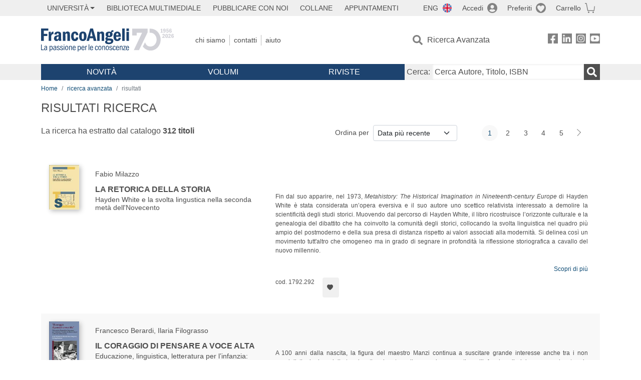

--- FILE ---
content_type: text/html; charset=utf-8
request_url: https://francoangeli.it/Risultati?R=Ovunque&Tp=true&Ar=C30.05
body_size: 22375
content:

<!DOCTYPE html>
<html lang="it">
<head>



    <!--
     //Inizializzazione variabile di sistema
     //Gestione CookieManClient
     -->

    <!-- Google Tag Manager -->
    <script>
        (function (w, d, s, l, i) {
            w[l] = w[l] || []; w[l].push({
                'gtm.start':
                    new Date().getTime(), event: 'gtm.js'
            }); var f = d.getElementsByTagName(s)[0],
                j = d.createElement(s), dl = l != 'dataLayer' ? '&l=' + l : ''; j.async = true; j.src =
                    'https://www.googletagmanager.com/gtm.js?id=' + i + dl; f.parentNode.insertBefore(j, f);
        })(window, document, 'script', 'dataLayer', 'GTM-MSTLCM6');</script>
    <!-- End Google Tag Manager -->
    <!--Facebook Pixel-->
    <!--End facebook Pixel -->
    <meta charset="UTF-8">
    <meta name="viewport" content="width=device-width, initial-scale=1, shrink-to-fit=no">
    <!--
        <meta name="twitter:card" content="summary" />
        <meta name="twitter:site" content="@AngeliEdizioni" />
        -->


    <meta property="og:locale" content="it_IT" />
    <meta property="og:type" content="website" />
    <meta property="og:site_name" content="FrancoAngeli" />
    <meta http="Content-Language" content="it">


        <title>RISULTATI RICERCA</title>

        <meta name="description" />

    <meta name="url" property="og:url" content="https://francoangeli.it/Risultati?R=Ovunque&amp;Tp=true&amp;Ar=C30.05" />




    <meta name="copyright" content="francoangeli.it, FrancoAngeli Editore, Edizioni FrancoAngeli, Franco Angeli" />

    <link rel="preconnect" href="https://fonts.gstatic.com">
    <link rel="stylesheet" href="https://fonts.googleapis.com/icon?family=Material+Icons">
    <script defer src="https://unpkg.com/htmx.org@1.5.0" integrity="sha384-oGA+prIp5Vchu6we2YkI51UtVzN9Jpx2Z7PnR1I78PnZlN8LkrCT4lqqqmDkyrvI" crossorigin="anonymous"></script>

    <link href="https://cdn.jsdelivr.net/npm/bootstrap@5.1.1/dist/css/bootstrap.min.css" rel="stylesheet" integrity="sha384-F3w7mX95PdgyTmZZMECAngseQB83DfGTowi0iMjiWaeVhAn4FJkqJByhZMI3AhiU" crossorigin="anonymous">
    <link rel="stylesheet" href="https://cdn.jsdelivr.net/npm/bootstrap-icons@1.11.3/font/bootstrap-icons.min.css">

    <link rel="stylesheet" href="/assets/vendor/owlcarousel2.3.4/assets/owl.carousel.min.css">


    <link href="https://cdn.jsdelivr.net/npm/select2@4.1.0-rc.0/dist/css/select2.min.css" rel="stylesheet" />


    <link rel="stylesheet" href="/assets/styles.css?v=x_TMoQ9gV0AXTW3z_8yWsHqGHoFJMFPMJLfnFGa06sY" />
    <link rel="stylesheet" href="/assets/navigation.css?v=j_6Yti_AyLZb8e605E-q5Gy7RsDRlqLNe2x_CKAqc4A" />

    <script src="/lib/jquery-3.6.0.min.js"></script>
    <script src="/lib/jquery-ui.min.js"></script>
    <script src="/lib/bootstrap.bundle.min.js"></script>
    <script src="/lib/select2.min.js"></script>
    <script src="/assets/vendor/owlcarousel2.3.4/owl.carousel.min.js"></script>


    
    
    

</head>
<body class="pagina-ricerca-risultato  ">
    <!-- Google Tag Manager (noscript) -->
    <noscript>
        <iframe src="https://www.googletagmanager.com/ns.html?id=GTM-MSTLCM6"
                height="0" width="0" style="display:none;visibility:hidden"></iframe>
    </noscript>
    <!-- End Google Tag Manager (noscript) -->
    <div id="shadowlayer" class=""></div>


    <header class="container-full">
        <div class="menu-wrapper">
            <div class="top">
                <div class="visually-hidden-focusable">
                    <ul>
                        <li><a href="#anchor-menu-content" class="visually-hidden-focusable">Menu</a></li>
                        <li><a href="#anchor-main-content" class="visually-hidden-focusable">Main content</a></li>
                        <li><a href="#anchor-footer-content" class="visually-hidden-focusable">Footer</a></li>
                    </ul>
                </div>
            </div>
            <div class="middle"></div>
            <div class="bottom"></div>
        </div>
        <section class="container menu" id="main-menu">
            <nav class="mobile" data-role="mobile">
                    <a class="ico margin i-flag-eng no-hover" href="/SetLanguage?culture=en&returnUrl=%2FRisultati%3FR%3DOvunque%26Tp%3Dtrue%26Ar%3DC30.05"
                       role="button" tabindex="0" aria-label="Lingua inglese"></a>

                <div class="ico i-info open-menu" data-menu="info" role="button" tabindex="0" aria-label="Info" aria-controls="info" aria-expanded="false"></div>

                    <a href="/Account/Login" class="ico i-account" data-location="/Account/Login" role="button" tabindex="0" aria-label="Login"></a>
                <a href="/Wishlist" class="ico i-preferiti " role="button" tabindex="0" aria-label="Preferiti"></a>
                <a href="/carrello/carrello" class="ico i-carrello " role="button" tabindex="0" aria-label="Carrello"></a>
                <div class="ico i-menu open-menu" data-menu="mobile" role="button" tabindex="0" aria-label="Menu" aria-haspopup="true" aria-expanded="false"></div>
            </nav>

            <nav class="topleft" data-role="topleft" id="mobile-menu-wrapper" aria-hidden="false">
                <div class="dropdown menu-item submenu">
                    <button class="btn btn-dropdown dropdown-toggle gray2 whiteOnFocus" type="button" id="dropdownMenuButton" data-bs-toggle="dropdown" aria-haspopup="true" aria-expanded="false">
                        <span id="dropdownUnivLink"> Università</span>
                    </button>
                    <div class="dropdown-menu" aria-labelledby="dropdownMenuButton">
                        <div class="link-list-wrapper">
                            <ul class="link-list">
                                <li><a class="dropdown-item list-item menu-item gray2 whiteOnFocus" href="/AreaUniversitaria/ServiziPerDocenti"><span>Docenti</span></a></li>
                                <li><a class="dropdown-item list-item menu-item gray2 whiteOnFocus" href="/AreaUniversitaria/ServiziPerStudenti"><span>Studenti</span></a></li>
                            </ul>
                        </div>
                    </div>
                </div>

                <a href="/multimedia" class="btn menu-item gray2"> Biblioteca Multimediale</a>
                <a href="/autori/16" class="btn menu-item gray2">Pubblicare con Noi</a>
                <a href="/collane" class="btn menu-item gray2">Collane</a>
                <a href="/appuntamenti" class="btn menu-item gray2">Appuntamenti</a>
            </nav>

            <nav class="actions topright" data-role="topright">

                    <a class="menu-item ico margin i-flag-eng no-hover" href="/SetLanguage?culture=en&returnUrl=%2FRisultati%3FR%3DOvunque%26Tp%3Dtrue%26Ar%3DC30.05">ENG</a>

                    <a href="/Account/Login" class="menu-item login ico margin i-account gray2" data-location="/Account/Login">Accedi</a>

                <a id="iconaPreferiti" href="/Wishlist" class="menu-item ico margin i-preferiti gray2 ">Preferiti</a>
                <a id="iconaCarrello" href="/Carrello/Carrello" class="menu-item ico margin i-carrello gray2 ">Carrello</a>
            </nav>

            <nav class="branding" data-role="branding">
                <a href="/" class="logo" aria-label="Home FrancoAngeli Editore"></a>
            </nav>

            <nav class="info" data-role="info">
                <a href="/chi-siamo" class="menu-item gray2">Chi Siamo</a>
                <a href="/contatti" class="menu-item gray2">Contatti</a>
                <a href="/aiuto/" class="menu-item gray2">Aiuto</a>
            </nav>

            <nav class="search" data-role="search" id="mobile-menu-wrapper" aria-hidden="false">
                <a href="/ricerca-avanzata" class="menu-item ico-pre margin i-ricerca ricerca-avanzata ">Ricerca Avanzata</a>
            </nav>

            <nav class="social" data-role="social">
                <a href="/Facebook" class="menu-item ico i-fb filter" aria-label="FrancoAngeli su Facebook"></a>
                <a href="/Linkedin" class="menu-item ico i-ln filter" aria-label="FrancoAngeli su Linkedin" target="blank"></a>
                <a href="https://www.instagram.com/edizionifrancoangeli" class="menu-item ico  i-in filter" aria-label="FrancoAngeli su Instagram" target="blank"></a>
                <a href="https://www.youtube.com/channel/UC_bT337D8dxHFVPCbb1Yl4g" class="menu-item ico  i-yt filter" aria-label="FrancoAngeli su YouTube" target="blank"></a>
            </nav>

            <div id="anchor-menu-content" class="visually-hidden">Menu</div>


            
<nav class="main" data-role="main" id="mobile-menu-wrapper" aria-hidden="false">
    <button class="btn whiteOnFocusMenu menu-item megamenu d-lg-flex" type="button" id="dropdownMenuButtonNovita" data-bs-toggle="dropdown" aria-haspopup="true" aria-expanded="false">
        <span class="menu-item megamenu-toggle">
            <i class="bi bi-chevron-down menu-icon-down d-block d-lg-none d-none"></i>
            <i class="bi bi-chevron-right menu-icon-right d-block d-lg-none"></i>
            Novità
        </span>
    </button>
    <div class="dropdown-menu row w-100 fs-7" aria-labelledby="dropdownMenuButtonNovita">
        <div class="row">
            <div class="col-12 col-lg-8 link-list-wrapper mobile-only-menu">
                <p class="text-start fw-bold text-uppercase">Novità in Libreria</p>
                <div class="row">
                    <div class="col-12 col-lg-6 d-flex flex-column align-items-start">
                        <ul class="link-list">
                                <li><a href="/Novita?cat=E" class="menu-item mega-item gray2 text-uppercase" aria-label="Antropologia">Antropologia</a></li>
                                <li><a href="/Novita?cat=A" class="menu-item mega-item gray2 text-uppercase" aria-label="Architettura, design, arte, territorio">Architettura, design, arte, territorio</a></li>
                                <li><a href="/Novita?cat=F" class="menu-item mega-item gray2 text-uppercase" aria-label="Comunicazione e media">Comunicazione e media</a></li>
                                <li><a href="/Novita?cat=D" class="menu-item mega-item gray2 text-uppercase" aria-label="Didattica, scienze della formazione">Didattica, scienze della formazione</a></li>
                                <li><a href="/Novita?cat=B" class="menu-item mega-item gray2 text-uppercase" aria-label="Economia, economia aziendale">Economia, economia aziendale</a></li>
                                <li><a href="/Novita?cat=H" class="menu-item mega-item gray2 text-uppercase" aria-label="Efficacia personale, carriere, lavoro">Efficacia personale, carriere, lavoro</a></li>
                                <li><a href="/Novita?cat=C" class="menu-item mega-item gray2 text-uppercase" aria-label="Filosofia, letteratura, linguistica, storia">Filosofia, letteratura, linguistica, storia</a></li>
                                <li><a href="/Novita?cat=I" class="menu-item mega-item gray2 text-uppercase" aria-label="Informatica, ingegneria">Informatica, ingegneria</a></li>
                        </ul>
                    </div>
                    <div class="col-12 col-lg-6 d-flex flex-column align-items-start">
                        <ul class="link-list">
                                    <li><a href="/Novita?cat=M" class="menu-item mega-item gray2 text-uppercase" aria-label="Management, finanza, marketing, operations, HR">Management, finanza, marketing, operations, HR</a></li>
                                    <li><a href="/Novita?cat=K" class="menu-item mega-item gray2 text-uppercase" aria-label="Medicina, sanit&#xE0;">Medicina, sanit&#xE0;</a></li>
                                    <li><a href="/Novita?cat=Q" class="menu-item mega-item gray2 text-uppercase" aria-label="Politica, diritto">Politica, diritto</a></li>
                                    <li><a href="/Novita?cat=R" class="menu-item mega-item gray2 text-uppercase" aria-label="Politiche e servizi sociali">Politiche e servizi sociali</a></li>
                                    <li><a href="/Novita?cat=P" class="menu-item mega-item gray2 text-uppercase" aria-label="Psicologia e psicoterapia: teorie e tecniche">Psicologia e psicoterapia: teorie e tecniche</a></li>
                                    <li><a href="/Novita?cat=V" class="menu-item mega-item gray2 text-uppercase" aria-label="Psicologia, benessere, autoaiuto">Psicologia, benessere, autoaiuto</a></li>
                                    <li><a href="/Novita?cat=L" class="menu-item mega-item gray2 text-uppercase" aria-label="Scienze">Scienze</a></li>
                                    <li><a href="/Novita?cat=T" class="menu-item mega-item gray2 text-uppercase" aria-label="Sociologia">Sociologia</a></li>
                        </ul>
                    </div>
                </div>

            </div>
            <div class="col-12 col-lg-4 border-start mobile-only-menu">
                <p class="text-start fw-bold text-uppercase">Le Riviste: Ultime Uscite</p>
                        <div class="accordion accordion-flush" aria-label="Argomento rivista Economia">
                            <div class="col d-flex flex-column align-items-start">
                                <span class="menu-acc-toggle chv menu-item gray2 text-uppercase" role="button" tabindex="0" aria-controls="listRiviste-Economia" aria-expanded="false">Economia</span>
                                <div class="menu-acc-content" id="listRiviste-Economia">
                                    <ul class="link-list">
                                            <li><a href="/riviste/sommario/10" class="menu-item gray2" aria-label="ECONOMICS AND POLICY OF ENERGY AND THE ENVIRONMENT">ECONOMICS AND POLICY OF ENERGY AND THE ENVIRONMENT</a></li>
                                            <li><a href="/riviste/sommario/14" class="menu-item gray2" aria-label="ECONOMIA E SOCIET&#xC0; REGIONALE ">ECONOMIA E SOCIET&#xC0; REGIONALE </a></li>
                                            <li><a href="/riviste/sommario/121" class="menu-item gray2" aria-label="HISTORY OF ECONOMIC THOUGHT AND POLICY">HISTORY OF ECONOMIC THOUGHT AND POLICY</a></li>
                                            <li><a href="/riviste/sommario/163" class="menu-item gray2" aria-label="FINANCIAL REPORTING">FINANCIAL REPORTING</a></li>
                                            <li><a href="/riviste/sommario/212" class="menu-item gray2" aria-label="CORPORATE GOVERNANCE AND RESEARCH &amp; DEVELOPMENT STUDIES">CORPORATE GOVERNANCE AND RESEARCH &amp; DEVELOPMENT STUDIES</a></li>
                                            <li><a href="/riviste/sommario/214" class="menu-item gray2" aria-label="Economia agro-alimentare">Economia agro-alimentare</a></li>
                                            <li><a href="/riviste/sommario/228" class="menu-item gray2" aria-label="RIVISTA DI STUDI SULLA SOSTENIBILITA&#x27;">RIVISTA DI STUDI SULLA SOSTENIBILITA&#x27;</a></li>
                                            <li><a href="/riviste/sommario/228" class="menu-item gray2" aria-label="RIVISTA DI STUDI SULLA SOSTENIBILITA&#x27;">RIVISTA DI STUDI SULLA SOSTENIBILITA&#x27;</a></li>
                                    </ul>
                                </div>
                            </div>
                        </div>
                        <div class="accordion accordion-flush" aria-label="Argomento rivista Psicologia e Psicoterapia">
                            <div class="col d-flex flex-column align-items-start">
                                <span class="menu-acc-toggle chv menu-item gray2 text-uppercase" role="button" tabindex="0" aria-controls="listRiviste-Psicologia e Psicoterapia" aria-expanded="false">Psicologia e Psicoterapia</span>
                                <div class="menu-acc-content" id="listRiviste-Psicologia e Psicoterapia">
                                    <ul class="link-list">
                                            <li><a href="/riviste/sommario/231" class="menu-item gray2" aria-label="PSICOLOGIA DI COMUNITA&#x27;">PSICOLOGIA DI COMUNITA&#x27;</a></li>
                                            <li><a href="/riviste/sommario/213" class="menu-item gray2" aria-label="QUADERNI DI PSICOTERAPIA COGNITIVA">QUADERNI DI PSICOTERAPIA COGNITIVA</a></li>
                                            <li><a href="/riviste/sommario/195" class="menu-item gray2" aria-label="PSICOTERAPIA PSICOANALITICA">PSICOTERAPIA PSICOANALITICA</a></li>
                                            <li><a href="/riviste/sommario/227" class="menu-item gray2" aria-label="QUADERNI DI GESTALT">QUADERNI DI GESTALT</a></li>
                                            <li><a href="/riviste/sommario/22" class="menu-item gray2" aria-label="INTERAZIONI">INTERAZIONI</a></li>
                                            <li><a href="/riviste/sommario/34" class="menu-item gray2" aria-label="PSICOTERAPIA E SCIENZE UMANE">PSICOTERAPIA E SCIENZE UMANE</a></li>
                                            <li><a href="/riviste/sommario/106" class="menu-item gray2" aria-label="RIVISTA SPERIMENTALE DI FRENIATRIA">RIVISTA SPERIMENTALE DI FRENIATRIA</a></li>
                                    </ul>
                                </div>
                            </div>
                        </div>
                        <div class="accordion accordion-flush" aria-label="Argomento rivista Sociologia">
                            <div class="col d-flex flex-column align-items-start">
                                <span class="menu-acc-toggle chv menu-item gray2 text-uppercase" role="button" tabindex="0" aria-controls="listRiviste-Sociologia" aria-expanded="false">Sociologia</span>
                                <div class="menu-acc-content" id="listRiviste-Sociologia">
                                    <ul class="link-list">
                                            <li><a href="/riviste/sommario/107" class="menu-item gray2" aria-label="SALUTE E SOCIET&#xC0;">SALUTE E SOCIET&#xC0;</a></li>
                                            <li><a href="/riviste/sommario/109" class="menu-item gray2" aria-label="RIV Rassegna Italiana di Valutazione">RIV Rassegna Italiana di Valutazione</a></li>
                                            <li><a href="/riviste/sommario/149" class="menu-item gray2" aria-label="MONDI MIGRANTI">MONDI MIGRANTI</a></li>
                                            <li><a href="/riviste/sommario/73" class="menu-item gray2" aria-label="STUDI ORGANIZZATIVI ">STUDI ORGANIZZATIVI </a></li>
                                    </ul>
                                </div>
                            </div>
                        </div>
                        <div class="accordion accordion-flush" aria-label="Argomento rivista Scienze del territorio">
                            <div class="col d-flex flex-column align-items-start">
                                <span class="menu-acc-toggle chv menu-item gray2 text-uppercase" role="button" tabindex="0" aria-controls="listRiviste-Scienze del territorio" aria-expanded="false">Scienze del territorio</span>
                                <div class="menu-acc-content" id="listRiviste-Scienze del territorio">
                                    <ul class="link-list">
                                            <li><a href="/riviste/sommario/188" class="menu-item gray2" aria-label="CRIOS">CRIOS</a></li>
                                            <li><a href="/riviste/sommario/217" class="menu-item gray2" aria-label="RIVISTA GEOGRAFICA ITALIANA">RIVISTA GEOGRAFICA ITALIANA</a></li>
                                            <li><a href="/riviste/sommario/224" class="menu-item gray2" aria-label="RIVISTA ITALIANA DI ACUSTICA">RIVISTA ITALIANA DI ACUSTICA</a></li>
                                    </ul>
                                </div>
                            </div>
                        </div>
                        <div class="accordion accordion-flush" aria-label="Argomento rivista Politica, diritto">
                            <div class="col d-flex flex-column align-items-start">
                                <span class="menu-acc-toggle chv menu-item gray2 text-uppercase" role="button" tabindex="0" aria-controls="listRiviste-Politica, diritto" aria-expanded="false">Politica, diritto</span>
                                <div class="menu-acc-content" id="listRiviste-Politica, diritto">
                                    <ul class="link-list">
                                            <li><a href="/riviste/sommario/165" class="menu-item gray2" aria-label="CITTADINANZA EUROPEA (LA)">CITTADINANZA EUROPEA (LA)</a></li>
                                            <li><a href="/riviste/sommario/116" class="menu-item gray2" aria-label="DEMOCRAZIA E DIRITTO">DEMOCRAZIA E DIRITTO</a></li>
                                    </ul>
                                </div>
                            </div>
                        </div>
                        <div class="accordion accordion-flush" aria-label="Argomento rivista Scienze della formazione">
                            <div class="col d-flex flex-column align-items-start">
                                <span class="menu-acc-toggle chv menu-item gray2 text-uppercase" role="button" tabindex="0" aria-controls="listRiviste-Scienze della formazione" aria-expanded="false">Scienze della formazione</span>
                                <div class="menu-acc-content" id="listRiviste-Scienze della formazione">
                                    <ul class="link-list">
                                            <li><a href="/riviste/sommario/191" class="menu-item gray2" aria-label="EDUCATION SCIENCES AND  SOCIETY">EDUCATION SCIENCES AND  SOCIETY</a></li>
                                            <li><a href="/riviste/sommario/215" class="menu-item gray2" aria-label="EXCELLENCE AND INNOVATION IN LEARNING AND TEACHING">EXCELLENCE AND INNOVATION IN LEARNING AND TEACHING</a></li>
                                            <li><a href="/riviste/sommario/234" class="menu-item gray2" aria-label="QUADERNI DI DIDATTICA DELLA SCRITTURA">QUADERNI DI DIDATTICA DELLA SCRITTURA</a></li>
                                    </ul>
                                </div>
                            </div>
                        </div>
                        <div class="accordion accordion-flush" aria-label="Argomento rivista Storia">
                            <div class="col d-flex flex-column align-items-start">
                                <span class="menu-acc-toggle chv menu-item gray2 text-uppercase" role="button" tabindex="0" aria-controls="listRiviste-Storia" aria-expanded="false">Storia</span>
                                <div class="menu-acc-content" id="listRiviste-Storia">
                                    <ul class="link-list">
                                            <li><a href="/riviste/sommario/164" class="menu-item gray2" aria-label="ITALIA CONTEMPORANEA">ITALIA CONTEMPORANEA</a></li>
                                            <li><a href="/riviste/sommario/50" class="menu-item gray2" aria-label="SOCIET&#xC0; E STORIA ">SOCIET&#xC0; E STORIA </a></li>
                                    </ul>
                                </div>
                            </div>
                        </div>
                        <div class="accordion accordion-flush" aria-label="Argomento rivista Filosofia">
                            <div class="col d-flex flex-column align-items-start">
                                <span class="menu-acc-toggle chv menu-item gray2 text-uppercase" role="button" tabindex="0" aria-controls="listRiviste-Filosofia" aria-expanded="false">Filosofia</span>
                                <div class="menu-acc-content" id="listRiviste-Filosofia">
                                    <ul class="link-list">
                                            <li><a href="/riviste/sommario/71" class="menu-item gray2" aria-label="SOCIET&#xC0; DEGLI INDIVIDUI (LA)">SOCIET&#xC0; DEGLI INDIVIDUI (LA)</a></li>
                                    </ul>
                                </div>
                            </div>
                        </div>
            </div>
        </div>
        <p class="mega-footer">Per restare informati sulle nostre novità e le ultime uscite delle nostre riviste, iscriviti alle nostre <a href="/Informatemi"><strong>Newsletter</strong></a></p>
    </div>

    <button class="btn whiteOnFocusMenu menu-item megamenu" type="button" id="dropdownMenuButtonVolumi" data-bs-toggle="dropdown" aria-haspopup="true" aria-expanded="false">
        <span class="menu-item megamenu-toggle">
            <i class="bi bi-chevron-down menu-icon-down d-block d-lg-none d-none"></i>
            <i class="bi bi-chevron-right menu-icon-right d-block d-lg-none"></i>
            Volumi
        </span>
    </button>
    <div class="dropdown-menu row fs-7 text-uppercase" aria-labelledby="dropdownMenuButtonVolumi">
        <div class="link-list-wrapper">
            <ul class="link-list">
                        <li><a href="/Volumi?cat=E" class="menu-item mega-item gray2" aria-label="Antropologia">Antropologia</a></li>
                        <li><a href="/Volumi?cat=A" class="menu-item mega-item gray2" aria-label="Architettura, design, arte, territorio">Architettura, design, arte, territorio</a></li>
                        <li><a href="/Volumi?cat=F" class="menu-item mega-item gray2" aria-label="Comunicazione e media">Comunicazione e media</a></li>
                        <li><a href="/Volumi?cat=D" class="menu-item mega-item gray2" aria-label="Didattica, scienze della formazione">Didattica, scienze della formazione</a></li>
                        <li><a href="/Volumi?cat=B" class="menu-item mega-item gray2" aria-label="Economia, economia aziendale">Economia, economia aziendale</a></li>
                        <li><a href="/Volumi?cat=H" class="menu-item mega-item gray2" aria-label="Efficacia personale, carriere, lavoro">Efficacia personale, carriere, lavoro</a></li>
                        <li><a href="/Volumi?cat=C" class="menu-item mega-item gray2" aria-label="Filosofia, letteratura, linguistica, storia">Filosofia, letteratura, linguistica, storia</a></li>
                        <li><a href="/Volumi?cat=I" class="menu-item mega-item gray2" aria-label="Informatica, ingegneria">Informatica, ingegneria</a></li>
                        <li><a href="/Volumi?cat=M" class="menu-item mega-item gray2" aria-label="Management, finanza, marketing, operations, HR">Management, finanza, marketing, operations, HR</a></li>
                        <li><a href="/Volumi?cat=K" class="menu-item mega-item gray2" aria-label="Medicina, sanit&#xE0;">Medicina, sanit&#xE0;</a></li>
                        <li><a href="/Volumi?cat=Q" class="menu-item mega-item gray2" aria-label="Politica, diritto">Politica, diritto</a></li>
                        <li><a href="/Volumi?cat=R" class="menu-item mega-item gray2" aria-label="Politiche e servizi sociali">Politiche e servizi sociali</a></li>
                        <li><a href="/Volumi?cat=P" class="menu-item mega-item gray2" aria-label="Psicologia e psicoterapia: teorie e tecniche">Psicologia e psicoterapia: teorie e tecniche</a></li>
                        <li><a href="/Volumi?cat=V" class="menu-item mega-item gray2" aria-label="Psicologia, benessere, autoaiuto">Psicologia, benessere, autoaiuto</a></li>
                        <li><a href="/Volumi?cat=L" class="menu-item mega-item gray2" aria-label="Scienze">Scienze</a></li>
                        <li><a href="/Volumi?cat=T" class="menu-item mega-item gray2" aria-label="Sociologia">Sociologia</a></li>
            </ul>
            <p class="mega-footer">Per restare informati sulle nostre novità e le ultime uscite delle nostre riviste, iscriviti alle nostre <a href="/Informatemi"><strong>Newsletter</strong></a></p>
        </div>
    </div>

    <button class="btn whiteOnFocusMenu menu-item megamenu" type="button" id="dropdownMenuButtonRiviste" data-bs-toggle="dropdown" aria-haspopup="true" aria-expanded="false">
        <span class="menu-item megamenu-toggle">
            <i class="bi bi-chevron-down menu-icon-down d-block d-lg-none d-none"></i>
            <i class="bi bi-chevron-right menu-icon-right d-block d-lg-none"></i>
            Riviste
        </span>
    </button>
    <div class="dropdown-menu row  fs-7 text-uppercase" aria-labelledby="dropdownMenuButtonRiviste">
        <div class="link-list-wrapper">
            <ul class="link-list">
                <li></><a href="/riviste/sommari" class="menu-item mega-item gray2" aria-label="Elenco Alfabetico">Elenco Alfabetico</a></li>
                <li><a href="/riviste/discipline" class="menu-item mega-item gray2" aria-label="Elenco per Disciplina">Elenco per Disciplina</a></li>
                <li><a href="/aiuto/13" class="menu-item mega-item gray2" aria-label="Servizi per Biblioteche ed Enti">Servizi per Biblioteche ed Enti</a></li>
                <li><a href="/aiuto/15" class="menu-item mega-item gray2" aria-label="Servizi per Atenei">Servizi per Atenei</a></li>
                <li><a href="/aiuto/5" class="menu-item mega-item gray2" aria-label="Servizi per Utenti Privati">Servizi per Utenti Privati </a></li>
                <li><a href="/aiuto/40" class="menu-item mega-item gray2" aria-label="Arretrati">Arretrati</a></li>
            </ul>
            <p class="mega-footer">Per restare informati sulle nostre novità e le ultime uscite delle nostre riviste, iscriviti alle nostre <a href="/Informatemi"><strong>Newsletter</strong></a></p>
        </div>
    </div>
</nav>

<nav class="searchbox" data-role="searchbox">
    <form method="get" action="/Risultati">
        <div style="align-self:center;" class="m-1">
            <label for="input-search">Cerca:</label>
        </div>

        <input type="text" name="Ta" id="input-search" class="searchbox-input" aria-label="Cerca Autore, Titolo, ISBN" placeholder="Cerca Autore, Titolo, ISBN" autocomplete="off" />
        <button type="submit" class="ico i-ricerca ricerca" aria-label="Ricerca"></button>
    </form>

    <div class="risultato"></div>
</nav>


            <nav class="account" data-role="account">
                <a href="/account" class="menu-item" aria-label="I miei dati">I miei dati</a>
                <a href="/account/recapiti" class="menu-item" aria-label="Indirizzi">Indirizzi</a>
                <a href="/account/newsletter" class="menu-item" aria-label="Newsletter">Newsletter</a>
                <a href="/account/EbookAcquistati" class="menu-item" aria-label="e-Book">e-Book</a>
                <a href="/account/abbonamenti" class="menu-item" aria-label="Abbonamenti">Abbonamenti</a>
                <a href="/account/fascicoli" class="menu-item" aria-label="Fascicoli">Fascicoli</a>
                <a href="/account/downloadcredit" class="menu-item" aria-label="Download Credit</">Download Credit</a>
                <a href="/account/ordini" class="menu-item" aria-label="Ordini">Ordini</a>
                <a href="/account/sicurezza" class="menu-item" aria-label="Password">Password</a>
                <!-- <a href="/account/" class="menu-item">Storico</a> -->
                <!-- <p class="section-title" >Area Docente</p> -->
                <a href="/account/docente-modulo" class="menu-item" aria-label="Modulo Richieste">Modulo Richieste</a>
                <a href="/account/docente-richiesta" class="menu-item" aria-label="Volumi Richiesti">Volumi Richiesti</a>
                <!-- <p class="section-title" >Area Librerie</p> -->
                <a href="/account/comunicati" class="menu-item" aria-label="Comunicati">Comunicati</a>
                <!-- <a href="/account/librerie" class="menu-item">CAricamento Ordini</a> -->
                <a href="/Account/Logout" class="menu-item" aria-label="Esci">Esci</a>
            </nav>
        </section>
    </header>

    <div id="anchor-main-content" class="visually-hidden">Main content</div>

    
<main role="main" class="container">

    <nav aria-label="breadcrumb">
        <ol class="breadcrumb">
            <li class="breadcrumb-item"><a href="/">Home</a></li>
            <li class="breadcrumb-item"><a href="/ricerca-avanzata">ricerca avanzata</a></li>
            <li class="breadcrumb-item active" aria-current="page">risultati </li>
        </ol>
    </nav>

    <h1>RISULTATI RICERCA</h1>

        <section class="list">

            
    <section class="details row mb-3">
        <div class="result col-sm-9 col-lg-6">
                <p>La ricerca ha estratto dal catalogo <strong class="num-titoli">312 titoli</strong></p>
        </div>
        <div class="ordering col-md-3 justify-content-md-end flex-nowrap mb-3">
                <label class="col-form-label col-form-label-sm text-nowrap me-2" for="ordinamento">Ordina per</label>
<select class="form-select form-select-sm" id="ordinamento" name="ordinamento"><option selected="selected" value="/Risultati?Ord=DataDesc&amp;Pg=1&amp;R=Ovunque&amp;Tp=true&amp;Ar=C30.05">Data pi&#xF9; recente</option>
<option value="/Risultati?Ord=DataAsc&amp;Pg=1&amp;R=Ovunque&amp;Tp=true&amp;Ar=C30.05">Data meno recente</option>
<option value="/Risultati?Ord=TitoloAsc&amp;Pg=1&amp;R=Ovunque&amp;Tp=true&amp;Ar=C30.05">Titolo A-Z</option>
<option value="/Risultati?Ord=TitoloDesc&amp;Pg=1&amp;R=Ovunque&amp;Tp=true&amp;Ar=C30.05">Titolo Z-A</option>
<option value="/Risultati?Ord=AutoreAsc&amp;Pg=1&amp;R=Ovunque&amp;Tp=true&amp;Ar=C30.05">Autore A-Z</option>
<option value="/Risultati?Ord=AutoreDesc&amp;Pg=1&amp;R=Ovunque&amp;Tp=true&amp;Ar=C30.05">Autore Z-A</option>
</select>        </div>
        <div class="page-nav col-md-3 centered mb-3">
            <nav aria-label="Cambio pagina" role="navigation">
                <ul class="pagination pagination-sm">

                            <li class="page-item active" aria-current="page"><a class="page-link" href="/Risultati?Pg=1&amp;Ord=DataDesc&amp;R=Ovunque&amp;Tp=true&amp;Ar=C30.05">1</a></li>
                            <li class="page-item"><a class="page-link" href="/Risultati?Pg=2&amp;Ord=DataDesc&amp;R=Ovunque&amp;Tp=true&amp;Ar=C30.05">2</a></li>
                            <li class="page-item"><a class="page-link" href="/Risultati?Pg=3&amp;Ord=DataDesc&amp;R=Ovunque&amp;Tp=true&amp;Ar=C30.05">3</a></li>
                            <li class="page-item"><a class="page-link" href="/Risultati?Pg=4&amp;Ord=DataDesc&amp;R=Ovunque&amp;Tp=true&amp;Ar=C30.05">4</a></li>
                            <li class="page-item"><a class="page-link" href="/Risultati?Pg=5&amp;Ord=DataDesc&amp;R=Ovunque&amp;Tp=true&amp;Ar=C30.05">5</a></li>
                        <li class="page-item">
                            <a class="page-link next" href="/Risultati?Pg=2&amp;Ord=DataDesc&amp;R=Ovunque&amp;Tp=true&amp;Ar=C30.05" aria-label=Avanti></a>
                        </li>
                </ul>
            </nav>
        </div>
    </section>


            <section class="items">

<article class="item row mb-3">
    <section class="main col-md-5">
        <input hidden id="copertinaUrl_30116" value="https://static.francoangeli.it/fa-libri-copertine/100/1792_292.jpg" />
        <a href="/Libro/La-retorica-della-storia-Hayden-White-e-la-svolta-lingustica-nella-seconda-met&#xE0;-dell%27Novecento?Id=30116" class="cover me-4">
            <picture>
                <img src="https://static.francoangeli.it/fa-libri-copertine/100/1792_292.jpg" onerror="this.onerror=null; this.src='/Assets/Img/MissingBook.png'" alt="" width="60" height="auto" />
            </picture>
        </a>
        <div class="item-details m-2">
            <p class="authors">Fabio  Milazzo</p>

            <a href="/Libro/La-retorica-della-storia-Hayden-White-e-la-svolta-lingustica-nella-seconda-met&#xE0;-dell%27Novecento?Id=30116" class="title">La retorica della storia</a>
            <input hidden id="titolo_30116" value="La retorica della storia Hayden White e la svolta lingustica nella seconda met&#xE0; dell&#x27;Novecento" />

                <p class="subtitle">Hayden White e la svolta lingustica nella seconda metà dell'Novecento</p>

        </div>
    </section>
    <section class="description col-md-7">
                <div class="sommario-breve">
                    <p class="sommario-breve-limite">
                        <span><p>Fin dal suo apparire, nel 1973, <em>Metahistory: The Historical Imagination in Nineteenth-century Europe</em> di Hayden White è stata considerata un’opera eversiva e il suo autore uno scettico relativista interessato a demolire la scientificità degli studi storici. Muovendo dal percorso di Hayden White, il libro ricostruisce l’orizzonte culturale e la genealogia del dibattito che ha coinvolto la comunità degli storici, collocando la svolta linguistica nel quadro più ampio del postmoderno e della sua presa di distanza rispetto ai valori associati alla modernità. Si delinea così un movimento tutt'altro che omogeneo ma in grado di segnare in profondità la riflessione storiografica a cavallo del nuovo millennio.</p>
</span>
                        <span class="sommario-breve-list-limite-grad"></span>
                    </p>
                    <div class="text-right">
                        <a href="javascript:void(0);" class="more" onclick="$(this).parent().parent().addClass('none');">Scopri di più</a>
                    </div>
                </div>
        <div class="actions col-6 col-12 d-flex align-content-end mt-2">
            <input hidden id="codiceLibro_30116" value="1792.292">
            <p class="me-md-3">cod. 1792.292</p>

                <div hx-get="/IsLibroInPreferiti/false/30116/1/10"
                     hx-swap="outerHTML" hx-trigger="load"></div>
        </div>
    </section>
</article>

<article class="item row mb-3">
    <section class="main col-md-5">
        <input hidden id="copertinaUrl_30067" value="https://static.francoangeli.it/fa-libri-copertine/100/1062_5.jpg" />
        <a href="/Libro/Il-coraggio-di-pensare-a-voce-alta-Educazione,-linguistica,-letteratura-per-l&#x2019;infanzia:-l&#x2019;eredit&#xE0;-di-Alberto-Manzi-a-100-anni-dalla-nascita?Id=30067" class="cover me-4">
            <picture>
                <img src="https://static.francoangeli.it/fa-libri-copertine/100/1062_5.jpg" onerror="this.onerror=null; this.src='/Assets/Img/MissingBook.png'" alt="" width="60" height="auto" />
            </picture>
        </a>
        <div class="item-details m-2">
            <p class="authors">Francesco  Berardi, Ilaria  Filograsso</p>

            <a href="/Libro/Il-coraggio-di-pensare-a-voce-alta-Educazione,-linguistica,-letteratura-per-l&#x2019;infanzia:-l&#x2019;eredit&#xE0;-di-Alberto-Manzi-a-100-anni-dalla-nascita?Id=30067" class="title">Il coraggio di pensare a voce alta</a>
            <input hidden id="titolo_30067" value="Il coraggio di pensare a voce alta Educazione, linguistica, letteratura per l&#x2019;infanzia: l&#x2019;eredit&#xE0; di Alberto Manzi a 100 anni dalla nascita" />

                <p class="subtitle">Educazione, linguistica, letteratura per l’infanzia: l’eredità di Alberto Manzi a 100 anni dalla nascita</p>

        </div>
    </section>
    <section class="description col-md-7">
                <div class="sommario-breve">
                    <p class="sommario-breve-limite">
                        <span><p>A 100 anni dalla nascita, la figura del maestro Manzi continua a suscitare grande interesse anche tra i non specialisti: pioniere della tv educational, autore di romanzi e racconti per l’infanzia e l’adolescenza, educatore in Sud America, Manzi è personalità complessa capace ancor oggi di indicare nuovi orizzonti e utili proposte per una scuola intesa come laboratorio per lo sviluppo integrale dell’uomo e la costruzione di una società più equa e inclusiva. Attraverso la voce di pedagogisti, linguisti e studiosi della letteratura per l’infanzia, questo volume ci offre un ritratto a tutto tondo di Manzi, dell’originalità del suo insegnamento e della qualità del narratore e divulgatore scientifico.</p>
</span>
                        <span class="sommario-breve-list-limite-grad"></span>
                    </p>
                    <div class="text-right">
                        <a href="javascript:void(0);" class="more" onclick="$(this).parent().parent().addClass('none');">Scopri di più</a>
                    </div>
                </div>
        <div class="actions col-6 col-12 d-flex align-content-end mt-2">
            <input hidden id="codiceLibro_30067" value="1062.5">
            <p class="me-md-3">cod. 1062.5</p>

                <div hx-get="/IsLibroInPreferiti/false/30067/1/10"
                     hx-swap="outerHTML" hx-trigger="load"></div>
        </div>
    </section>
</article>

<article class="item row mb-3">
    <section class="main col-md-5">
        <input hidden id="copertinaUrl_29982" value="https://static.francoangeli.it/fa-libri-copertine/100/1058_66.jpg" />
        <a href="/Libro/Storytellers,-Storymakers-Narrative-strategies-for-(English)-L2-LS-Early-Teaching-and-Learning?Id=29982" class="cover me-4">
            <picture>
                <img src="https://static.francoangeli.it/fa-libri-copertine/100/1058_66.jpg" onerror="this.onerror=null; this.src='/Assets/Img/MissingBook.png'" alt="" width="60" height="auto" />
            </picture>
        </a>
        <div class="item-details m-2">
            <p class="authors">Mireia  Canals-Botines, Raffaella  Leproni</p>

            <a href="/Libro/Storytellers,-Storymakers-Narrative-strategies-for-(English)-L2-LS-Early-Teaching-and-Learning?Id=29982" class="title">Storytellers, Storymakers</a>
            <input hidden id="titolo_29982" value="Storytellers, Storymakers Narrative strategies for (English) L2/LS  Early Teaching and Learning" />

                <p class="subtitle">Narrative strategies for (English) L2/LS  Early Teaching and Learning</p>

        </div>
    </section>
    <section class="description col-md-7">
                <p class="sommario-breve"><p>This volume examines narrative as a pedagogical tool in foreign/second language teaching, particularly for primary English teaching. The aim of the book is to help researchers and educators promote narrative-based teaching approaches.</p>
</p>
        <div class="actions col-6 col-12 d-flex align-content-end mt-2">
            <input hidden id="codiceLibro_29982" value="1058.66">
            <p class="me-md-3">cod. 1058.66</p>

                <div hx-get="/IsLibroInPreferiti/false/29982/1/10"
                     hx-swap="outerHTML" hx-trigger="load"></div>
        </div>
    </section>
</article>

<article class="item row mb-3">
    <section class="main col-md-5">
        <input hidden id="copertinaUrl_29967" value="https://static.francoangeli.it/fa-libri-copertine/100/22000_2.jpg" />
        <a href="/Libro/Senza-verbo,-ma-non-senza-senso-Storia,-sintassi-e-classificazione-sul-campo-dell%27enunciato-nominale?Id=29967" class="cover me-4">
            <picture>
                <img src="https://static.francoangeli.it/fa-libri-copertine/100/22000_2.jpg" onerror="this.onerror=null; this.src='/Assets/Img/MissingBook.png'" alt="" width="60" height="auto" />
            </picture>
        </a>
        <div class="item-details m-2">
            <p class="authors">Gloria  Comandini</p>

            <a href="/Libro/Senza-verbo,-ma-non-senza-senso-Storia,-sintassi-e-classificazione-sul-campo-dell%27enunciato-nominale?Id=29967" class="title">Senza verbo, ma non senza senso</a>
            <input hidden id="titolo_29967" value="Senza verbo, ma non senza senso Storia, sintassi e classificazione sul campo dell&#x27;enunciato nominale" />

                <p class="subtitle">Storia, sintassi e classificazione sul campo dell'enunciato nominale</p>

        </div>
    </section>
    <section class="description col-md-7">
                <p class="sommario-breve">Nella lingua italiana le costruzioni senza verbo, chiamiate “enunciati nominali”, sono uno dei fenomeni più comuni, ma sono spesso poste ai margini delle grammatiche tradizionali. Questo libro vuole esplorare il tema dell’enunciato nominale nell’italiano in prospettiva sintattica.</p>
        <div class="actions col-6 col-12 d-flex align-content-end mt-2">
            <input hidden id="codiceLibro_29967" value="22000.2">
            <p class="me-md-3">cod. 22000.2</p>

                <div hx-get="/IsLibroInPreferiti/false/29967/1/10"
                     hx-swap="outerHTML" hx-trigger="load"></div>
        </div>
    </section>
</article>

<article class="item row mb-3">
    <section class="main col-md-5">
        <input hidden id="copertinaUrl_28821" value="https://static.francoangeli.it/fa-libri-copertine/100/1058_64.jpg" />
        <a href="/Libro/La-poetica-del-silenzio-Approccio-alla-poesia-in-lingua-dei-segni?Id=28821" class="cover me-4">
            <picture>
                <img src="https://static.francoangeli.it/fa-libri-copertine/100/1058_64.jpg" onerror="this.onerror=null; this.src='/Assets/Img/MissingBook.png'" alt="" width="60" height="auto" />
            </picture>
        </a>
        <div class="item-details m-2">
            <p class="authors">Carmela  Bertone</p>

            <a href="/Libro/La-poetica-del-silenzio-Approccio-alla-poesia-in-lingua-dei-segni?Id=28821" class="title">La poetica del silenzio</a>
            <input hidden id="titolo_28821" value="La poetica del silenzio Approccio alla poesia in lingua dei segni" />

                <p class="subtitle">Approccio alla poesia in lingua dei segni</p>

        </div>
    </section>
    <section class="description col-md-7">
                <div class="sommario-breve">
                    <p class="sommario-breve-limite">
                        <span>Le lingue dei segni sono lingue naturali e chi le parla produce cultura e arte. L’Autrice intende offrire alcuni parametri per definire la poetica della lingua dei segni, proponendo un’interpretazione che si rifà alla tradizione letteraria, anche alla luce della poetica del “nuovo millennio”, proposta da Calvino nelle <i>Lezioni americane</i>. Il volume, corredato dai video delle poesie analizzate – visualizzabili sul canale YouTube FrancoAngeli –, è indirizzato a chi studia e insegna le lingue dei segni, a chi ama la poesia, a chi desidera esplorare l’arte di una lingua che si rivela attraverso la modalità visiva. </span>
                        <span class="sommario-breve-list-limite-grad"></span>
                    </p>
                    <div class="text-right">
                        <a href="javascript:void(0);" class="more" onclick="$(this).parent().parent().addClass('none');">Scopri di più</a>
                    </div>
                </div>
        <div class="actions col-6 col-12 d-flex align-content-end mt-2">
            <input hidden id="codiceLibro_28821" value="1058.64">
            <p class="me-md-3">cod. 1058.64</p>

                <div hx-get="/IsLibroInPreferiti/false/28821/1/10"
                     hx-swap="outerHTML" hx-trigger="load"></div>
        </div>
    </section>
</article>

<article class="item row mb-3">
    <section class="main col-md-5">
        <input hidden id="copertinaUrl_25963" value="https://static.francoangeli.it/fa-libri-copertine/100/1042_92.jpg" />
        <a href="/Libro/La-mediazione-linguistico-culturale-nei-servizi-sanitari-Interazione-ed-efficacia-comunicativa?Id=25963" class="cover me-4">
            <picture>
                <img src="https://static.francoangeli.it/fa-libri-copertine/100/1042_92.jpg" onerror="this.onerror=null; this.src='/Assets/Img/MissingBook.png'" alt="" width="60" height="auto" />
            </picture>
        </a>
        <div class="item-details m-2">
            <p class="authors">Claudio  Baraldi, Laura  Gavioli</p>

            <a href="/Libro/La-mediazione-linguistico-culturale-nei-servizi-sanitari-Interazione-ed-efficacia-comunicativa?Id=25963" class="title">La mediazione linguistico-culturale nei servizi sanitari</a>
            <input hidden id="titolo_25963" value="La mediazione linguistico-culturale nei servizi sanitari Interazione ed efficacia comunicativa" />

                <p class="subtitle">Interazione ed efficacia comunicativa</p>

        </div>
    </section>
    <section class="description col-md-7">
                <div class="sommario-breve">
                    <p class="sommario-breve-limite">
                        <span>Il volume getta una luce nuova, e ampiamente documentata, sul significato della mediazione linguistico-culturale nei servizi sanitari e sulle differenze tra una mediazione efficace e una inefficace. Obiettivo del testo è di fornire indicazioni per politiche sanitarie basate sulla comprensione della qualità della mediazione e dei modi per osservarla e valutarla. Oltre che agli studenti universitari, il volume si rivolge a mediatori, dirigenti e operatori sanitari, responsabili di politiche sanitarie e studiosi della comunicazione medica e della mediazione, sia linguistica, sia interculturale. </span>
                        <span class="sommario-breve-list-limite-grad"></span>
                    </p>
                    <div class="text-right">
                        <a href="javascript:void(0);" class="more" onclick="$(this).parent().parent().addClass('none');">Scopri di più</a>
                    </div>
                </div>
        <div class="actions col-6 col-12 d-flex align-content-end mt-2">
            <input hidden id="codiceLibro_25963" value="1042.92">
            <p class="me-md-3">cod. 1042.92</p>

                <div hx-get="/IsLibroInPreferiti/false/25963/1/10"
                     hx-swap="outerHTML" hx-trigger="load"></div>
        </div>
    </section>
</article>

<article class="item row mb-3">
    <section class="main col-md-5">
        <input hidden id="copertinaUrl_25677" value="https://static.francoangeli.it/fa-libri-copertine/100/1381_3_4.jpg" />
        <a href="/Libro/Appunti-di-semiotica?Id=25677" class="cover me-4">
            <picture>
                <img src="https://static.francoangeli.it/fa-libri-copertine/100/1381_3_4.jpg" onerror="this.onerror=null; this.src='/Assets/Img/MissingBook.png'" alt="" width="60" height="auto" />
            </picture>
        </a>
        <div class="item-details m-2">
            <p class="authors">Anna  Cicalese</p>

            <a href="/Libro/Appunti-di-semiotica?Id=25677" class="title">Appunti di semiotica</a>
            <input hidden id="titolo_25677" value="Appunti di semiotica  " />


        </div>
    </section>
    <section class="description col-md-7">
                <p class="sommario-breve">Pensato per la didattica dei corsi di Laurea in Scienze della Comunicazione, il volume, che riprende alcune sezioni già sviluppate nel precedente <i>Semiotica e comunicazione</i> (2004), ripercorre i principi di base della semiotica generale e della semiotica del testo, a partire dalle teorie dei padri fondatori, l’europeo de Saussure e l’americano Peirce. </p>
        <div class="actions col-6 col-12 d-flex align-content-end mt-2">
            <input hidden id="codiceLibro_25677" value="1381.3.4">
            <p class="me-md-3">cod. 1381.3.4</p>

                <div hx-get="/IsLibroInPreferiti/false/25677/1/10"
                     hx-swap="outerHTML" hx-trigger="load"></div>
        </div>
    </section>
</article>

<article class="item row mb-3">
    <section class="main col-md-5">
        <input hidden id="copertinaUrl_24820" value="https://static.francoangeli.it/fa-libri-copertine/100/291_108.jpg" />
        <a href="/Libro/I-meccanismi-dell%27umorismo-Dalla-teoria-pirandelliana-all%27opera-di-Sergej-Dovlatov?Id=24820" class="cover me-4">
            <picture>
                <img src="https://static.francoangeli.it/fa-libri-copertine/100/291_108.jpg" onerror="this.onerror=null; this.src='/Assets/Img/MissingBook.png'" alt="" width="60" height="auto" />
            </picture>
        </a>
        <div class="item-details m-2">
            <p class="authors">Laura  Salmon</p>

            <a href="/Libro/I-meccanismi-dell%27umorismo-Dalla-teoria-pirandelliana-all%27opera-di-Sergej-Dovlatov?Id=24820" class="title">I meccanismi dell'umorismo</a>
            <input hidden id="titolo_24820" value="I meccanismi dell&#x27;umorismo Dalla teoria pirandelliana all&#x27;opera di Sergej Dovlatov" />

                <p class="subtitle">Dalla teoria pirandelliana all'opera di Sergej Dovlatov</p>

        </div>
    </section>
    <section class="description col-md-7">
                <div class="sommario-breve">
                    <p class="sommario-breve-limite">
                        <span>Uno strumento indispensabile per chi si occupi del rapporto tra letteratura, comicità e paradosso. Questo volume, pubblicato in russo nel 2008, affronta l’umorismo verbale e letterario in chiave interdisciplinare, cercando di giungere a una sintesi il più possibile attualizzata e “formale” delle fondamentali teorie novecentesche. La cruciale opposizione tra “comicità” e “umorismo” su cui si fonda la teoria pirandelliana è qui argomentata attraverso l’opera di Sergej Dovlatov, esemplare rappresentante dell’umorismo letterario del secolo scorso. </span>
                        <span class="sommario-breve-list-limite-grad"></span>
                    </p>
                    <div class="text-right">
                        <a href="javascript:void(0);" class="more" onclick="$(this).parent().parent().addClass('none');">Scopri di più</a>
                    </div>
                </div>
        <div class="actions col-6 col-12 d-flex align-content-end mt-2">
            <input hidden id="codiceLibro_24820" value="291.108">
            <p class="me-md-3">cod. 291.108</p>

                <div hx-get="/IsLibroInPreferiti/false/24820/1/10"
                     hx-swap="outerHTML" hx-trigger="load"></div>
        </div>
    </section>
</article>

<article class="item row mb-3">
    <section class="main col-md-5">
        <input hidden id="copertinaUrl_24260" value="https://static.francoangeli.it/fa-libri-copertine/100/1058_47.jpg" />
        <a href="/Libro/Teoria-della-traduzione?Id=24260" class="cover me-4">
            <picture>
                <img src="https://static.francoangeli.it/fa-libri-copertine/100/1058_47.jpg" onerror="this.onerror=null; this.src='/Assets/Img/MissingBook.png'" alt="" width="60" height="auto" />
            </picture>
        </a>
        <div class="item-details m-2">
            <p class="authors">Laura  Salmon</p>

            <a href="/Libro/Teoria-della-traduzione?Id=24260" class="title">Teoria della traduzione</a>
            <input hidden id="titolo_24260" value="Teoria della traduzione  " />


        </div>
    </section>
    <section class="description col-md-7">
                <p class="sommario-breve">L’evoluzione storica del pensiero sulla traduzione, rivisitata in chiave critico-argomentativa, evidenzia l’interdisciplinarità di un campo di studi cui hanno contribuito letterati, linguisti, filosofi, psicologi, semiologi, informatici ecc.</p>
        <div class="actions col-6 col-12 d-flex align-content-end mt-2">
            <input hidden id="codiceLibro_24260" value="1058.47">
            <p class="me-md-3">cod. 1058.47</p>

                <div hx-get="/IsLibroInPreferiti/false/24260/1/10"
                     hx-swap="outerHTML" hx-trigger="load"></div>
        </div>
    </section>
</article>

<article class="item row mb-3">
    <section class="main col-md-5">
        <input hidden id="copertinaUrl_24211" value="https://static.francoangeli.it/fa-libri-copertine/100/1051_35.jpg" />
        <a href="/Libro/La-prima-Giulietta.-Edizione-critica-e-commentata-delle-novelle-Giulietta-e-Romeo-di-Luigi-Da-Porto-e-di-Matteo-Maria-Bandello?Id=24211" class="cover me-4">
            <picture>
                <img src="https://static.francoangeli.it/fa-libri-copertine/100/1051_35.jpg" onerror="this.onerror=null; this.src='/Assets/Img/MissingBook.png'" alt="" width="60" height="auto" />
            </picture>
        </a>
        <div class="item-details m-2">
            <p class="authors">Daria  Perocco</p>

            <a href="/Libro/La-prima-Giulietta.-Edizione-critica-e-commentata-delle-novelle-Giulietta-e-Romeo-di-Luigi-Da-Porto-e-di-Matteo-Maria-Bandello?Id=24211" class="title">La prima Giulietta.</a>
            <input hidden id="titolo_24211" value="La prima Giulietta. Edizione critica e commentata delle novelle Giulietta e Romeo di Luigi Da Porto e di Matteo Maria Bandello" />

                <p class="subtitle">Edizione critica e commentata delle novelle Giulietta e Romeo di Luigi Da Porto e di Matteo Maria Bandello</p>

        </div>
    </section>
    <section class="description col-md-7">
                <div class="sommario-breve">
                    <p class="sommario-breve-limite">
                        <span>Il volume ripercorre l’itinerario della storia di <i>Giulietta e Romeo</i>, esplorando l’iter che l’ha portata dal suo ideatore, Luigi da Porto – che per primo immaginò la storia di amore e morte, il matrimonio segreto, la cripta e il veleno, fino alla tragedia del Bardo –, attraverso la riscrittura del Bandello – che la presentò come cattivo esempio di quello che può avvenire se ci si lascia trasportare dagli impulsi amorosi –, alla versione di Shakespeare, che esaltò nuovamente l’aspetto di compartecipe consolazione per gli innamorati che era stata del primo ideatore. </span>
                        <span class="sommario-breve-list-limite-grad"></span>
                    </p>
                    <div class="text-right">
                        <a href="javascript:void(0);" class="more" onclick="$(this).parent().parent().addClass('none');">Scopri di più</a>
                    </div>
                </div>
        <div class="actions col-6 col-12 d-flex align-content-end mt-2">
            <input hidden id="codiceLibro_24211" value="1051.35">
            <p class="me-md-3">cod. 1051.35</p>

                <div hx-get="/IsLibroInPreferiti/false/24211/1/10"
                     hx-swap="outerHTML" hx-trigger="load"></div>
        </div>
    </section>
</article>

<article class="item row mb-3">
    <section class="main col-md-5">
        <input hidden id="copertinaUrl_23502" value="https://static.francoangeli.it/fa-libri-copertine/100/1058_45.jpg" />
        <a href="/Libro/La-lingua-dei-segni-nelle-disabilit&#xE0;-comunicative?Id=23502" class="cover me-4">
            <picture>
                <img src="https://static.francoangeli.it/fa-libri-copertine/100/1058_45.jpg" onerror="this.onerror=null; this.src='/Assets/Img/MissingBook.png'" alt="" width="60" height="auto" />
            </picture>
        </a>
        <div class="item-details m-2">
            <p class="authors">Chiara  Branchini, Anna  Cardinaletti</p>

            <a href="/Libro/La-lingua-dei-segni-nelle-disabilit&#xE0;-comunicative?Id=23502" class="title">La lingua dei segni nelle disabilità comunicative</a>
            <input hidden id="titolo_23502" value="La lingua dei segni nelle disabilit&#xE0; comunicative  " />


        </div>
    </section>
    <section class="description col-md-7">
                <p class="sommario-breve">Il testo rappresenta il primo tentativo in Italia di raccogliere i contributi pioneristici di logopedisti, psicologi, educatori, studiosi del linguaggio che usano la lingua dei segni italiana nella rieducazione e riabilitazione di bambini e ragazzi affetti da disabilità comunicative. Un volume per educatori, insegnanti, logopedisti, linguisti, ma anche genitori di bambini con disabilità comunicative. </p>
        <div class="actions col-6 col-12 d-flex align-content-end mt-2">
            <input hidden id="codiceLibro_23502" value="1058.45">
            <p class="me-md-3">cod. 1058.45</p>

                <div hx-get="/IsLibroInPreferiti/false/23502/1/10"
                     hx-swap="outerHTML" hx-trigger="load"></div>
        </div>
    </section>
</article>

<article class="item row mb-3">
    <section class="main col-md-5">
        <input hidden id="copertinaUrl_23313" value="https://static.francoangeli.it/fa-libri-copertine/100/1940_2.jpg" />
        <a href="/Libro/Parola-di-s&#xE9;-Le-autobiografie-linguistiche-tra-teoria-e-didattica?Id=23313" class="cover me-4">
            <picture>
                <img src="https://static.francoangeli.it/fa-libri-copertine/100/1940_2.jpg" onerror="this.onerror=null; this.src='/Assets/Img/MissingBook.png'" alt="" width="60" height="auto" />
            </picture>
        </a>
        <div class="item-details m-2">
            <p class="authors">Giampaolo  Anfosso, Giuseppe  Polimeni</p>

            <a href="/Libro/Parola-di-s&#xE9;-Le-autobiografie-linguistiche-tra-teoria-e-didattica?Id=23313" class="title">Parola di sé</a>
            <input hidden id="titolo_23313" value="Parola di s&#xE9; Le autobiografie linguistiche tra teoria e didattica" />

                <p class="subtitle">Le autobiografie linguistiche tra teoria e didattica</p>

        </div>
    </section>
    <section class="description col-md-7">
                <div class="sommario-breve">
                    <p class="sommario-breve-limite">
                        <span>Il volume vuole porre l’attenzione sulle opportunità che l’autobiografia linguistica offre all’indagine del vissuto personale e alla costruzione di un sistema di rapporti tra le parole, i codici, le vicende che vengono in contatto. Il testo individua nelle Autobiografie Linguistiche uno strumento capace di valorizzare il plurilinguismo presente nelle nostre società e propone alcuni percorsi didattici concreti, pensati per aiutare a raggiungere la consapevolezza del ruolo che la lingua gioca nell’universo di ciascuno. </span>
                        <span class="sommario-breve-list-limite-grad"></span>
                    </p>
                    <div class="text-right">
                        <a href="javascript:void(0);" class="more" onclick="$(this).parent().parent().addClass('none');">Scopri di più</a>
                    </div>
                </div>
        <div class="actions col-6 col-12 d-flex align-content-end mt-2">
            <input hidden id="codiceLibro_23313" value="1940.2">
            <p class="me-md-3">cod. 1940.2</p>

                <div hx-get="/IsLibroInPreferiti/false/23313/1/10"
                     hx-swap="outerHTML" hx-trigger="load"></div>
        </div>
    </section>
</article>

<article class="item row mb-3">
    <section class="main col-md-5">
        <input hidden id="copertinaUrl_23047" value="https://static.francoangeli.it/fa-libri-copertine/100/1940_1.jpg" />
        <a href="/Libro/L%27Italiano-in-rete-Usi-e-generi-della-comunicazione-mediata-tecnicamente?Id=23047" class="cover me-4">
            <picture>
                <img src="https://static.francoangeli.it/fa-libri-copertine/100/1940_1.jpg" onerror="this.onerror=null; this.src='/Assets/Img/MissingBook.png'" alt="" width="60" height="auto" />
            </picture>
        </a>
        <div class="item-details m-2">
            <p class="authors">Massimo  Prada</p>

            <a href="/Libro/L%27Italiano-in-rete-Usi-e-generi-della-comunicazione-mediata-tecnicamente?Id=23047" class="title">L'Italiano in rete</a>
            <input hidden id="titolo_23047" value="L&#x27;Italiano in rete Usi e generi della comunicazione mediata tecnicamente" />

                <p class="subtitle">Usi e generi della comunicazione mediata tecnicamente</p>

        </div>
    </section>
    <section class="description col-md-7">
                <div class="sommario-breve">
                    <p class="sommario-breve-limite">
                        <span>Il volume descrive le principali caratteristiche della lingua usata nei servizi della comunicazione mediata tecnicamente: SMS, messaggistica istantanea, posta elettronica, <i>wiki</i>, <i>blog </i>e <i>social media </i>(<i>Facebook</i> e <i>Twitter</i>). In esso si cerca non solo di individuare le caratteristiche linguistiche condivise dalle scritture telematiche, ma anche di collegare la loro presenza – insieme a quella di tratti peculiari ai singoli servizi – alle variabili diamesica, diafasica e diagenerazionale. </span>
                        <span class="sommario-breve-list-limite-grad"></span>
                    </p>
                    <div class="text-right">
                        <a href="javascript:void(0);" class="more" onclick="$(this).parent().parent().addClass('none');">Scopri di più</a>
                    </div>
                </div>
        <div class="actions col-6 col-12 d-flex align-content-end mt-2">
            <input hidden id="codiceLibro_23047" value="1940.1">
            <p class="me-md-3">cod. 1940.1</p>

                <div hx-get="/IsLibroInPreferiti/false/23047/1/10"
                     hx-swap="outerHTML" hx-trigger="load"></div>
        </div>
    </section>
</article>

<article class="item row mb-3">
    <section class="main col-md-5">
        <input hidden id="copertinaUrl_22437" value="https://static.francoangeli.it/fa-libri-copertine/100/1058_41.jpg" />
        <a href="/Libro/Insegnare-italiano-a-stranieri-Percorsi-operativi?Id=22437" class="cover me-4">
            <picture>
                <img src="https://static.francoangeli.it/fa-libri-copertine/100/1058_41.jpg" onerror="this.onerror=null; this.src='/Assets/Img/MissingBook.png'" alt="" width="60" height="auto" />
            </picture>
        </a>
        <div class="item-details m-2">
            <p class="authors">Giovanna  Carloni</p>

            <a href="/Libro/Insegnare-italiano-a-stranieri-Percorsi-operativi?Id=22437" class="title">Insegnare italiano a stranieri</a>
            <input hidden id="titolo_22437" value="Insegnare italiano a stranieri Percorsi operativi" />

                <p class="subtitle">Percorsi operativi</p>

        </div>
    </section>
    <section class="description col-md-7">
                <p class="sommario-breve">Il manuale, dal profilo altamente applicativo, si rivolge a docenti di italiano L2/LS in formazione e agli operatori del settore che desiderano sviluppare le competenze glottodidattiche necessarie per gestire efficacemente l’insegnamento dell’italiano a stranieri in vari contesti di apprendimento. </p>
        <div class="actions col-6 col-12 d-flex align-content-end mt-2">
            <input hidden id="codiceLibro_22437" value="1058.41">
            <p class="me-md-3">cod. 1058.41</p>

                <div hx-get="/IsLibroInPreferiti/false/22437/1/10"
                     hx-swap="outerHTML" hx-trigger="load"></div>
        </div>
    </section>
</article>

<article class="item row mb-3">
    <section class="main col-md-5">
        <input hidden id="copertinaUrl_21479" value="https://static.francoangeli.it/fa-libri-copertine/100/1058_39.jpg" />
        <a href="/Libro/Insegnare-Italiano-a-stranieri-Percorsi-formativi?Id=21479" class="cover me-4">
            <picture>
                <img src="https://static.francoangeli.it/fa-libri-copertine/100/1058_39.jpg" onerror="this.onerror=null; this.src='/Assets/Img/MissingBook.png'" alt="" width="60" height="auto" />
            </picture>
        </a>
        <div class="item-details m-2">
            <p class="authors">Antonella  Negri</p>

            <a href="/Libro/Insegnare-Italiano-a-stranieri-Percorsi-formativi?Id=21479" class="title">Insegnare Italiano a stranieri</a>
            <input hidden id="titolo_21479" value="Insegnare Italiano a stranieri Percorsi formativi" />

                <p class="subtitle">Percorsi formativi</p>

        </div>
    </section>
    <section class="description col-md-7">
                <p class="sommario-breve">Un manuale per chi, digiuno da una specifica formazione linguistica, voglia prepararsi per insegnare l’italiano lingua seconda, lingua straniera in Italia e all’estero presso scuole, università e imprese. Linguisti, storici della lingua, glottodidatti, filologi, operatori della scuola e del comparto sociale forniscono le competenze glottodidattiche e linguistiche ai docenti in formazione. </p>
        <div class="actions col-6 col-12 d-flex align-content-end mt-2">
            <input hidden id="codiceLibro_21479" value="1058.39">
            <p class="me-md-3">cod. 1058.39</p>

                <div hx-get="/IsLibroInPreferiti/false/21479/1/10"
                     hx-swap="outerHTML" hx-trigger="load"></div>
        </div>
    </section>
</article>

<article class="item row mb-3">
    <section class="main col-md-5">
        <input hidden id="copertinaUrl_21129" value="https://static.francoangeli.it/fa-libri-copertine/100/292_4_35.jpg" />
        <a href="/Libro/La-lingua-italiana-per-gli-alunni-stranieri-Linee-teoriche-e-attivit&#xE0;-pratiche-di-Linguistica-acquisizionale-e-Glottodidattica-ludica?Id=21129" class="cover me-4">
            <picture>
                <img src="https://static.francoangeli.it/fa-libri-copertine/100/292_4_35.jpg" onerror="this.onerror=null; this.src='/Assets/Img/MissingBook.png'" alt="" width="60" height="auto" />
            </picture>
        </a>
        <div class="item-details m-2">
            <p class="authors">Gloria  Giudizi</p>

            <a href="/Libro/La-lingua-italiana-per-gli-alunni-stranieri-Linee-teoriche-e-attivit&#xE0;-pratiche-di-Linguistica-acquisizionale-e-Glottodidattica-ludica?Id=21129" class="title">La lingua italiana per gli alunni stranieri</a>
            <input hidden id="titolo_21129" value="La lingua italiana per gli alunni stranieri Linee teoriche e attivit&#xE0; pratiche di Linguistica acquisizionale e Glottodidattica ludica" />

                <p class="subtitle">Linee teoriche e attività pratiche di Linguistica acquisizionale e Glottodidattica ludica</p>

        </div>
    </section>
    <section class="description col-md-7">
                <p class="sommario-breve">La presenza di alunni stranieri nelle classi, con problemi di comprensione/produzione in lingua italiana, impone agli insegnanti l’utilizzo di modalità didattiche calibrate su di loro. Il testo propone una metodologia didattica ludica (<i>glottodidattica ludica</i>) come la più idonea per bambini e adolescenti di altri Paesi. </p>
        <div class="actions col-6 col-12 d-flex align-content-end mt-2">
            <input hidden id="codiceLibro_21129" value="292.4.35">
            <p class="me-md-3">cod. 292.4.35</p>

                <div hx-get="/IsLibroInPreferiti/false/21129/1/10"
                     hx-swap="outerHTML" hx-trigger="load"></div>
        </div>
    </section>
</article>

<article class="item row mb-3">
    <section class="main col-md-5">
        <input hidden id="copertinaUrl_20394" value="https://static.francoangeli.it/fa-libri-copertine/100/1058_37.jpg" />
        <a href="/Libro/Guida-alla-lingua-ungherese?Id=20394" class="cover me-4">
            <picture>
                <img src="https://static.francoangeli.it/fa-libri-copertine/100/1058_37.jpg" onerror="this.onerror=null; this.src='/Assets/Img/MissingBook.png'" alt="" width="60" height="auto" />
            </picture>
        </a>
        <div class="item-details m-2">
            <p class="authors">Paolo  Driussi</p>

            <a href="/Libro/Guida-alla-lingua-ungherese?Id=20394" class="title">Guida alla lingua ungherese</a>
            <input hidden id="titolo_20394" value="Guida alla lingua ungherese  " />


        </div>
    </section>
    <section class="description col-md-7">
                <p class="sommario-breve">La <i>Guida </i>accompagna il lettore passo dopo passo nelle forme della lingua ungherese, ampliandone le competenze in modo approfondito e progressivo. In linea con le più recenti indicazioni della didattica di L2, fa un uso limitato della grammatica tradizionale ed è impostata metodologicamente per offrire tutti gli strumenti necessari a sviluppare proprie competenze sia nella grammatica, sia nella linguistica. </p>
        <div class="actions col-6 col-12 d-flex align-content-end mt-2">
            <input hidden id="codiceLibro_20394" value="1058.37">
            <p class="me-md-3">cod. 1058.37</p>

                <div hx-get="/IsLibroInPreferiti/false/20394/1/10"
                     hx-swap="outerHTML" hx-trigger="load"></div>
        </div>
    </section>
</article>

<article class="item row mb-3">
    <section class="main col-md-5">
        <input hidden id="copertinaUrl_18835" value="https://static.francoangeli.it/fa-libri-copertine/100/612_1_1.jpg" />
        <a href="/Libro/A-me-mi-Dubbi,-errori,-correzioni-nell%27italiano-scritto?Id=18835" class="cover me-4">
            <picture>
                <img src="https://static.francoangeli.it/fa-libri-copertine/100/612_1_1.jpg" onerror="this.onerror=null; this.src='/Assets/Img/MissingBook.png'" alt="" width="60" height="auto" />
            </picture>
        </a>
        <div class="item-details m-2">
            <p class="authors">Adriano  Colombo</p>

            <a href="/Libro/A-me-mi-Dubbi,-errori,-correzioni-nell%27italiano-scritto?Id=18835" class="title">A me mi</a>
            <input hidden id="titolo_18835" value="A me mi Dubbi, errori, correzioni nell&#x27;italiano scritto" />

                <p class="subtitle">Dubbi, errori, correzioni nell'italiano scritto</p>

        </div>
    </section>
    <section class="description col-md-7">
                <p class="sommario-breve">I ragazzi non sanno più scrivere? Una parola come <i>casino</i> è da segnare come errore? Si scrive <i>sogniamo</i> o <i>sognamo</i>? Bisogna segnare tutti gli errori? Servono le griglie di valutazione? A cosa può servire infine questa fatica di correggere? Questo libro, rivolto ai docenti e a coloro che si preparano a diventare docenti, intende dare un contributo di riflessione e di esperienza.<br/></p>
        <div class="actions col-6 col-12 d-flex align-content-end mt-2">
            <input hidden id="codiceLibro_18835" value="612.1.1">
            <p class="me-md-3">cod. 612.1.1</p>

                <div hx-get="/IsLibroInPreferiti/false/18835/1/10"
                     hx-swap="outerHTML" hx-trigger="load"></div>
        </div>
    </section>
</article>

<article class="item row mb-3">
    <section class="main col-md-5">
        <input hidden id="copertinaUrl_29370" value="https://static.francoangeli.it/fa-libri-copertine/100/291_115.jpg" />
        <a href="/Libro/Il-&quot;sardomuto&quot;-Strategie-semantico-argomentative-nelle-parole-di-Enrico-Berlinguer?Id=29370" class="cover me-4">
            <picture>
                <img src="https://static.francoangeli.it/fa-libri-copertine/100/291_115.jpg" onerror="this.onerror=null; this.src='/Assets/Img/MissingBook.png'" alt="" width="60" height="auto" />
            </picture>
        </a>
        <div class="item-details m-2">
            <p class="authors">Elisa  Manca</p>

            <a href="/Libro/Il-&quot;sardomuto&quot;-Strategie-semantico-argomentative-nelle-parole-di-Enrico-Berlinguer?Id=29370" class="title">Il "sardomuto"</a>
            <input hidden id="titolo_29370" value="Il &quot;sardomuto&quot; Strategie semantico-argomentative nelle parole di Enrico Berlinguer" />

                <p class="subtitle">Strategie semantico-argomentative nelle parole di Enrico Berlinguer</p>

        </div>
    </section>
    <section class="description col-md-7">
                <div class="sommario-breve">
                    <p class="sommario-breve-limite">
                        <span>Nonostante fosse soprannominato il “sardomuto”, le parole di Enrico Berlinguer continuano a risuonare nel dibattito pubblico attuale. Questo volume analizza le scelte semantiche e argomentative dei discorsi del segretario del Pci, attraverso un corpus di manoscritti e testi pubblicati quando era ancora in vita. Ne emerge un linguaggio caratterizzato in ambito semantico e pragmatico da strategie specifiche, strettamente legate al contesto e alla situazione dei diversi interventi. </span>
                        <span class="sommario-breve-list-limite-grad"></span>
                    </p>
                    <div class="text-right">
                        <a href="javascript:void(0);" class="more" onclick="$(this).parent().parent().addClass('none');">Scopri di più</a>
                    </div>
                </div>
        <div class="actions col-6 col-12 d-flex align-content-end mt-2">
            <input hidden id="codiceLibro_29370" value="291.115">
            <p class="me-md-3">cod. 291.115</p>

                <div hx-get="/IsLibroInPreferiti/false/29370/1/10"
                     hx-swap="outerHTML" hx-trigger="load"></div>
        </div>
    </section>
</article>

<article class="item row mb-3">
    <section class="main col-md-5">
        <input hidden id="copertinaUrl_29338" value="https://static.francoangeli.it/fa-libri-copertine/100/2000_1599.jpg" />
        <a href="/Libro/Scritti-scelti?Id=29338" class="cover me-4">
            <picture>
                <img src="https://static.francoangeli.it/fa-libri-copertine/100/2000_1599.jpg" onerror="this.onerror=null; this.src='/Assets/Img/MissingBook.png'" alt="" width="60" height="auto" />
            </picture>
        </a>
        <div class="item-details m-2">
            <p class="authors">Gianguido  Manzelli, Elisa  Roma</p>

            <a href="/Libro/Scritti-scelti?Id=29338" class="title">Scritti scelti</a>
            <input hidden id="titolo_29338" value="Scritti scelti  " />


        </div>
    </section>
    <section class="description col-md-7">
                <div class="sommario-breve">
                    <p class="sommario-breve-limite">
                        <span>Questo volume raccoglie diciassette saggi di Gianguido Manzelli, pubblicati tra il 1986 e il 2021. I contributi, tutti di ambito linguistico, coprono una vasta gamma di tematiche e prospettive che l’Autore ha affrontato nel suo percorso scientifico e accademico: la comparazione linguistica e il contatto nella macroarea euroasiatica; l’etimologia e la storia delle parole; le tradizioni, le famiglie e i ceppi più a lungo studiati – ugrofinnico, slavo, lingue del continente americano; la storia sociolinguistica della ex-Iugoslavia e dei Balcani; l’evoluzione delle espressioni spaziali… </span>
                        <span class="sommario-breve-list-limite-grad"></span>
                    </p>
                    <div class="text-right">
                        <a href="javascript:void(0);" class="more" onclick="$(this).parent().parent().addClass('none');">Scopri di più</a>
                    </div>
                </div>
        <div class="actions col-6 col-12 d-flex align-content-end mt-2">
            <input hidden id="codiceLibro_29338" value="2000.1599">
            <p class="me-md-3">cod. 2000.1599</p>

                <div hx-get="/IsLibroInPreferiti/false/29338/1/10"
                     hx-swap="outerHTML" hx-trigger="load"></div>
        </div>
    </section>
</article>
            </section>

            
    <section class="details row mb-3">
        <div class="result col-sm-9 col-lg-6">
        </div>
        <div class="ordering col-md-3 justify-content-md-end flex-nowrap mb-3">
        </div>
        <div class="page-nav col-md-3 centered mb-3">
            <nav aria-label="Cambio pagina" role="navigation">
                <ul class="pagination pagination-sm">

                            <li class="page-item active" aria-current="page"><a class="page-link" href="/Risultati?Pg=1&amp;Ord=DataDesc&amp;R=Ovunque&amp;Tp=true&amp;Ar=C30.05">1</a></li>
                            <li class="page-item"><a class="page-link" href="/Risultati?Pg=2&amp;Ord=DataDesc&amp;R=Ovunque&amp;Tp=true&amp;Ar=C30.05">2</a></li>
                            <li class="page-item"><a class="page-link" href="/Risultati?Pg=3&amp;Ord=DataDesc&amp;R=Ovunque&amp;Tp=true&amp;Ar=C30.05">3</a></li>
                            <li class="page-item"><a class="page-link" href="/Risultati?Pg=4&amp;Ord=DataDesc&amp;R=Ovunque&amp;Tp=true&amp;Ar=C30.05">4</a></li>
                            <li class="page-item"><a class="page-link" href="/Risultati?Pg=5&amp;Ord=DataDesc&amp;R=Ovunque&amp;Tp=true&amp;Ar=C30.05">5</a></li>
                        <li class="page-item">
                            <a class="page-link next" href="/Risultati?Pg=2&amp;Ord=DataDesc&amp;R=Ovunque&amp;Tp=true&amp;Ar=C30.05" aria-label=Avanti></a>
                        </li>
                </ul>
            </nav>
        </div>
    </section>


        </section>

</main>

<div id="carrelloSuccess" class="carrellosuccess">
</div>



    <div id="anchor-footer-content" class="visually-hidden">Footer</div>
    <footer>
        <nav class="d-none d-lg-flex my-3">
            <div class="container">
                <div class="links">
                    <a href="/opinione" class="menu-item gray2" aria-label="LA TUA OPINIONE">LA TUA OPINIONE</a>
                    <a href="/cataloghi" class="menu-item gray2" aria-label="CATALOGHI">CATALOGHI</a>
                    <a href="/convenzioni" class="menu-item gray2" aria-label="CONVENZIONI">CONVENZIONI</a>
                    <a href="/lavoro" class="menu-item gray2" aria-label="LAVORA CON NOI">LAVORA CON NOI</a>
                    <a href="/librerie" class="menu-item gray2" aria-label="LIBRERIE">LIBRERIE</a>
                    <a href="/Aiuto/9" class="menu-item gray2" aria-label="INFORMATIVA PRIVACY">INFORMATIVA PRIVACY</a>
                    <a href="/Aiuto/46" class="menu-item" aria-label="ACCESSIBILITÁ">ACCESSIBILITÁ</a>

                </div>
            </div>
        </nav>

        <div class="bottom container mb-3">
            <div class="foot-brand m-3 ms-0">
                <img class="logo" src="/assets/img/logo-franco-angeli-footer.svg" loading="lazy" alt="logo francoangeli editore" width="193" height="40">
                <div class="social mt-3">
                    <a href="/Facebook" class="ico i-fb filter " aria-label="FrancoAngeli su Facebook" target="_blank"></a>
                    <a href="/Linkedin" class="ico i-ln filter" aria-label="FrancoAngeli su Linkedin"></a>
                    <a href="https://www.instagram.com/edizionifrancoangeli" class="ico i-in filter" aria-label="FrancoAngeli su Instagram" target="_blank"></a>
                    <a href="https://www.youtube.com/channel/UC_bT337D8dxHFVPCbb1Yl4g" class="ico i-yt filter" aria-label="FrancoAngeli su YouTube" target="_blank"></a>
                </div>
            </div>
            <div class="d-flex d-lg-none flex-column mb-3">
                <a href="/opinione" class="menu-item" aria-label="LA TUA OPINIONE">LA TUA OPINIONE</a>
                <a href="/cataloghi" class="menu-item" aria-label="CATALOGHI">CATALOGHI</a>
                <a href="/convenzioni" class="menu-item" aria-label="CONVENZIONI">CONVENZIONI</a>
                <a href="/lavoro" class="menu-item" aria-label="LAVORARE CON NOI">LAVORARE CON NOI</a>
                <a href="/librerie" class="menu-item" aria-label="LIBRERIE">LIBRERIE</a>
                <a href="/Aiuto/9" class="menu-item" aria-label="INFORMATIVA PRIVACY">INFORMATIVA PRIVACY</a>
                <a href="/Aiuto/46" class="menu-item" aria-label="ACCESSIBILITÁ">ACCESSIBILITÁ</a>

            </div>
            <div class="desc fs-8 mb-3 px-lg-3">
                <p>Ultimo aggiornamento: 13/01/2026</p>
                <p>Per le opere presenti in questo sito si sono assolti gli obblighi previsti dalla normativa sul diritto d'autore e sui diritti connessi.</p>
                <p>FrancoAngeli s.r.l. P.IVA 04949880159</p>
            </div>
            <div class="icons mb-3">
                <div width="180" height="50" style="margin-bottom: 10px;" >
                    <a href="https://sitiaccessibili.it/accessibility-monitor/accessibility-monitor-sito-francoangeli-it" title="monitoraggio accessibilità by sitiaccessibili.it" target="_blank">
                        <img src="/assets/img/ACCESSIBILITY-MONITOR-reg.png" loading="lazy" alt="" style="vertical-align:top" width="200" height="55" />
                    </a>
                </div>
                <div class="pay-icon">
                    <img src="/assets/img/pay-paypal.svg" loading="lazy" alt="paypal" width="40" height="26" aria-label="PayPal">
                    <img src="/assets/img/pay-cartasi.svg" loading="lazy" alt="cartasi" width="40" height="26" aria-label="CartaSi">
                    <img src="/assets/img/pay-mybank.svg" loading="lazy" alt="mybank" width="40" height="26" aria-label="MyBank">
                    <img src="/assets/img/pay-maestro.svg" loading="lazy" alt="maestro" width="40" height="26" aria-label="Maestro">
                    <img src="/assets/img/pay-postepay.svg" loading="lazy" alt="postepay" width="40" height="26" aria-label="PostePay">
                    <img src="/assets/img/pay-visa.svg" loading="lazy" alt="visa" width="40" height="26" aria-label="Visa">
                    <img src="/assets/img/pay-mastercard.svg" loading="lazy" alt="mastercard" width="40" height="26" aria-label="Mastercard">
                    <img src="/assets/img/pay-amex.svg" loading="lazy" alt="amex" width="40" height="26" aria-label="Amex">
                </div>
            </div>
            <a href="#main-menu" class="back-top">torna a inizio pagina</a>
        </div>



    </footer>


    <script>
        let resizeTimer;

        function reorderNav() {
            const container = document.getElementById("main-menu");
            if (!container) return;

            const mainNav = container.querySelector('[data-role="main"]');
            const anchorMenuContent = container.querySelector('#anchor-menu-content');
            const searchBox = container.querySelector('[data-role="searchbox"]');
            const activeElement = document.activeElement;
            const isSearchFocused = activeElement === searchBox || (searchBox && searchBox.contains(activeElement));

            if (isSearchFocused) {
                // console.log("Skip reorderNav() perché il searchbox è attivo.");
                return; // Se la tastiera è aperta, non facciamo il reorder
            }

            if (window.innerWidth <= 991) {
                const newOrder = [
                    container.querySelector('[data-role="branding"]'),
                    container.querySelector('[data-role="mobile"]'),
                    container.querySelector('[data-role="info"]'),
                    container.querySelector('[data-role="account"]')
                ];

                [anchorMenuContent, mainNav].forEach(el => el && el.remove());

                newOrder.forEach(nav => nav && container.appendChild(nav));
                if (anchorMenuContent) container.appendChild(anchorMenuContent);
                if (mainNav) container.appendChild(mainNav);
                [container.querySelector('[data-role="topleft"]'),
                    container.querySelector('[data-role="search"]'),
                    searchBox].forEach(nav => nav && container.appendChild(nav));
            }
            else {
                const elementsBeforeMain = [
                    container.querySelector('[data-role="topleft"]'),
                    container.querySelector('[data-role="topright"]'),
                    container.querySelector('[data-role="branding"]'),
                    container.querySelector('[data-role="info"]'),
                    container.querySelector('[data-role="search"]'),
                    container.querySelector('[data-role="social"]')
                ];
                const elementsAfterMain = [searchBox, container.querySelector('[data-role="account"]')];

                [anchorMenuContent, mainNav].forEach(el => el && el.remove());

                elementsBeforeMain.forEach(nav => nav && container.appendChild(nav));
                if (anchorMenuContent) container.appendChild(anchorMenuContent);
                if (mainNav) container.appendChild(mainNav);
                elementsAfterMain.forEach(nav => nav && container.appendChild(nav));
            }

            // console.log("ReorderNav completato.");
        }

        window.addEventListener("load", reorderNav);

        window.addEventListener("resize", () => {
            clearTimeout(resizeTimer);
            resizeTimer = setTimeout(() => {
                // console.log("Resize detected, chiamata reorderNav()");
                reorderNav();
            }, 200); // Ritardo per evitare di interrompere la tastiera
        });
    </script>

    <script>
        function ShowMessageSuccess() {
            $('#noticeSuccess').modal('show');
        };
    </script>

    <script>
        $('#ra-argomenti').select2({
            placeholder: "Ricerca tra gli argomenti",
            width: '100%',
            language: "it"
        });
    </script>

    <script src="/assets/scripts.js?v=-dXb9ZBuEdxAuDhQtPQ4L1Kcr-4uITbB007JVNAKyCg"></script>
    <script src="/assets/ExternalLinkWarning.js?v=UAfA2NeQxh1af0yJFduVikKJ7BqddzF3UlufwQKQMRE"></script>

    
<script id="dropdownSearchOrder">
    $(function () {
        
        $("#ordinamento").change(function () {
            var selectedText = $(this).find("option:selected").text();
            var selectedValue = $(this).val();
           
            window.location.href = selectedValue;
        });
    });
    
    function addCarrello(
        prodottoId
        ,tipo
        ,sottoTipo
        ,tipoDescrizione
        ,prezzo
    )
    {
        let id = prodottoId
        let copertinaUrl = $("#copertinaUrl_"+prodottoId).val();
        let titolo = $("#titolo_"+prodottoId).val();
        let codiceLibro = $("#codiceLibro_"+prodottoId).val();

        $.ajax({
            type: "GET",
            url: "/Libro/AddItemCarrelloByProductId",
            data: {prodottoId, tipo, sottoTipo, tipoDescrizione, prezzo, copertinaUrl, titolo, codiceLibro},
            success: function (response) {
                $("#carrelloSuccess").html(response);
                $('#cart-confirm').modal('show');
                icone.carrello.on();
            },
            failure: function (response) {
            },
            error: function (response) {
            }
        });
    };
</script>

    <!-- await Html.PartialAsync("_CookieConsentPartial")-->

    <script type="text/javascript">
        $(document).ready(

            function () {

                var successUpdate = false;
                if (successUpdate) {
                    ShowMessageSuccess();
                }
            }
        );
    </script>

    <script>
        window.addEventListener('load', function () {
            var maxAttempts = 20;
            var attempts = 0;

            var checkReady = setInterval(function () {
                if (typeof CookieMan !== 'undefined' && typeof CookieMan.init === 'function') {
                    try {
                        var lang = "it-IT";
                        CookieMan.init(lang);
                        clearInterval(checkReady);
                    } catch (e) {
                        console.warn("CookieMan.init fallito: ", e);
                    }
                }

                attempts++;
                if (attempts >= maxAttempts) {
                    clearInterval(checkReady);
                    console.warn("CookieMan non disponibile dopo vari tentativi.");
                }
            }, 300);
        });
    </script>

</body>
</html>


--- FILE ---
content_type: text/html; charset=utf-8
request_url: https://francoangeli.it/IsLibroInPreferiti/false/24820/1/10
body_size: -189
content:

        <button onclick="icone.preferiti.on()" hx-get="/preferiti/False/24820/1/10" hx-swap="outerHTML"
                class="btn preferiti-out cursor-pointer p-2" data-item="640.30" aria-label="Aggiungi ai preferiti">
            <i class="bi bi-heart-fill"></i>            
        </button>


